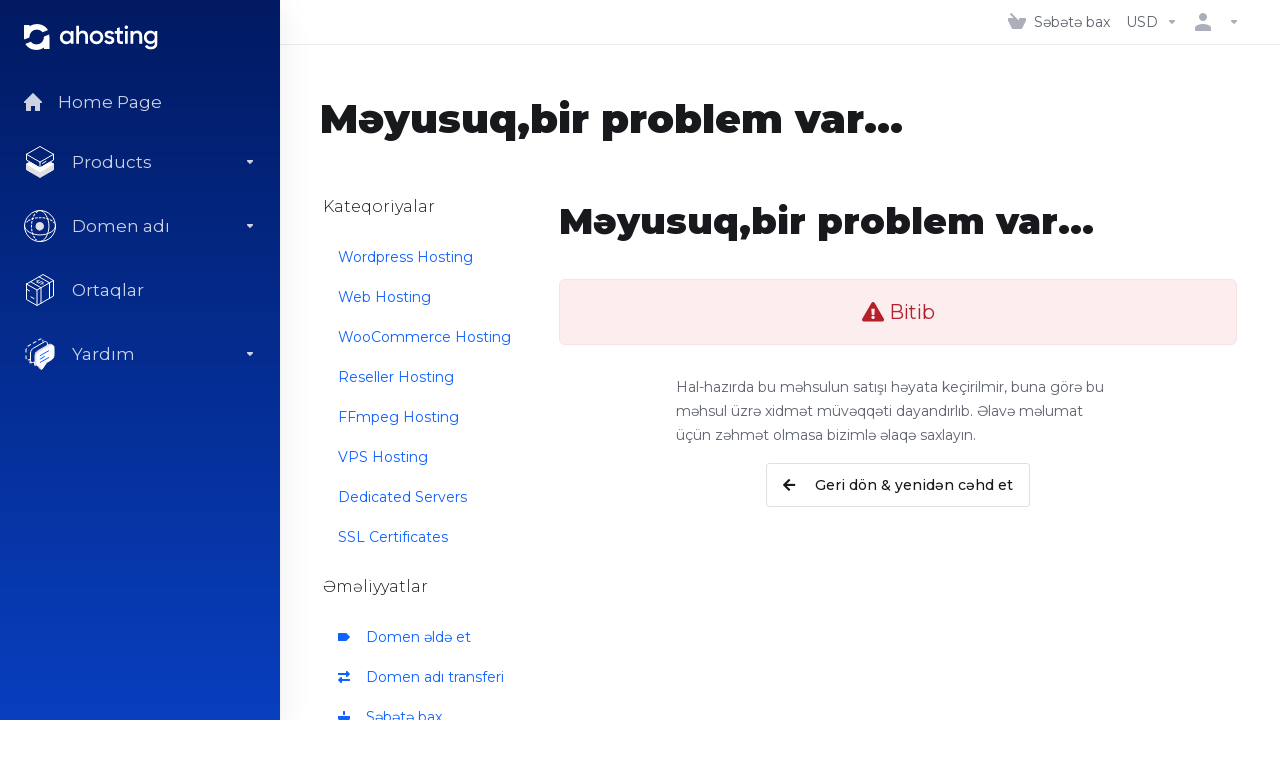

--- FILE ---
content_type: text/html; charset=utf-8
request_url: https://billing.ahosting.net/store/reseller-hosting-uk/r-platinum-uk?&language=azerbaijani
body_size: 16722
content:
    <!DOCTYPE html>
    <html  lang="az" >
    <head>
        <meta charset="utf-8" />
        <meta http-equiv="X-UA-Compatible" content="IE=edge">
        <meta name="viewport" content="width=device-width, initial-scale=1.0">
            <title>Səbət - Ahosting, INC</title>
            <link rel="canonical" href="https://billing.ahosting.net/store/reseller-hosting-uk/r-platinum-uk?">
                    
                <link rel='stylesheet' href='/templates/lagom2/core/styles/default/assets/css/vars/minified.css?1766129366'>
        
                <link rel="stylesheet" href="/templates/lagom2/assets/css/theme.css?v=2.3.7-747fc4566daaa566476ae143681d37f2">
                                     
        
        
        
        <!-- HTML5 Shim and Respond.js IE8 support of HTML5 elements and media queries -->
    <!-- WARNING: Respond.js doesn't work if you view the page via file:// -->
    <!--[if lt IE 9]>
    <script src="https://oss.maxcdn.com/libs/html5shiv/3.7.0/html5shiv.js"></script>
    <script src="https://oss.maxcdn.com/libs/respond.js/1.4.2/respond.min.js"></script>
    <![endif]-->

        <script>
        var csrfToken = 'c390e729f3ac4446efaecfb49da1df9c402ffe11',
            markdownGuide = 'Adlandırma',
            locale = 'en',
            saved = 'qeyd edildi',
            saving = 'avtomatik yazılır',
            whmcsBaseUrl = "";
                </script>
            <script  src="/templates/lagom2/assets/js/scripts.min.js?v=2.3.7-747fc4566daaa566476ae143681d37f2"></script>
    <script  src="/templates/lagom2/assets/js/core.min.js?v=2.3.7-747fc4566daaa566476ae143681d37f2"></script>

        
                <script>
(function() {
  function hasPlusLocal(email) {
    if (typeof email !== 'string') return false;
    var at = email.indexOf('@');
    if (at < 1) return false;
    var local = email.substring(0, at);
    return local.indexOf('+') !== -1;
  }
  function findEmailInput(form) {
    var sels = ['input[name="email"]','input[name="contactemail"]','input#inputEmail','input#email','input[type="email"]'];
    for (var i=0;i<sels.length;i++){var el=form.querySelector(sels[i]);if(el)return el;}
    return null;
  }
  function attachGuard(form) {
    if (!form || form.__plusGuardAttached) return;
    form.__plusGuardAttached = true;
    form.addEventListener('submit',function(e){
      var el=findEmailInput(form);
      if(!el)return;
      var val=(el.value||'').trim();
      if(val && hasPlusLocal(val)){
        e.preventDefault();
        alert('YOU ARE NOT ALLOWED TO PROCEED.');
        try{el.focus();}catch(_){}
        return false;
      }
    },true);
  }
  function scan(){document.querySelectorAll('form').forEach(attachGuard);}
  if(document.readyState==='loading'){document.addEventListener('DOMContentLoaded',scan);}else{scan();}
  setInterval(scan,1000);
})();
</script>


                    <link href="/assets/css/fontawesome-all.min.css" rel="stylesheet">
                    </head>
    <body class="lagom lagom-not-portal lagom-layout-left-wide lagom-default page-order page-error"  data-phone-cc-input="1">

    
        

            
    

    







    

                      


     
        <div class="app-nav app-nav-secondary" >
            <div class="app-nav-header" id="header">
                <div class="container">
                    <button tabindex="0" class="app-nav-toggle navbar-toggle" type="button" aria-label="Toggle Menu">
                        <span class="icon-bar"></span>
                        <span class="icon-bar"></span>
                        <span class="icon-bar"></span>
                        <span class="icon-bar"></span>
                    </button>
                          
                
                                                   
                                        <a tabindex="0" class="logo hidden-sm hidden-xs hidden-md" href="/index.php"><img src="/templates/lagom2/assets/img/logo/logo_big_inverse.2103065728.svg" title="Ahosting, INC" alt="Ahosting, INC"/></a>
                          <a tabindex="0" class="logo visible-xs visible-sm visible-md" href="/index.php"><img src="/templates/lagom2/assets/img/logo/logo_big.128383510.svg" title="Ahosting, INC" alt="Ahosting, INC"/></a>
                                             <ul class="top-nav">
                                                                                                                                                                                                                                                                                                                                                                                                                                                                                                                                                                                                                                    <li
                menuItemName="View Cart"
                class="  nav-item-cart"
                id="Secondary_Navbar-View_Cart"
                            >
                                    <a tabindex="0"
                                                                                    href="/cart.php?a=view"
                                                                                                                                                >
                                                    
                                                                    <i class="fas fa-test lm lm-basket"></i>
                                                                                                                                                                        <span class="item-text">
                                    Səbətə bax
                                                                    </span>
                                                                                                        <span class="nav-badge badge badge-primary-faded hidden">0</span>                                                                                            </a>
                                            </li>
                    <li
                menuItemName="Currencies-147"
                class="dropdown dropdown-menu-hover secondary  nav-item-currency"
                id="Secondary_Navbar-Currencies-147"
                            >
                                    <a tabindex="0"
                                                    class="dropdown-toggle"
                            href="#"
                            data-toggle="dropdown"
                                                                            aria-label="Valyutanı seç"
                                                                                            >
                                                                                                            <span class="item-text">
                                    USD
                                                                    </span>
                                                                                                                                                        <b class="ls ls-caret" aria-hidden="true"></b>                                            </a>
                                                                                                                                                    </li>
                    <li
                menuItemName="Account"
                class="dropdown dropdown-menu-hover secondary  my-account"
                id="Secondary_Navbar-Account"
                            >
                                    <a tabindex="0"
                                                    class="dropdown-toggle"
                            href="#"
                            data-toggle="dropdown"
                                                                                                                    >
                                                                                    <i class="fas fa-test lm lm-user"></i>
                                                                                                                                        <span class="item-text"></span>
                                                                                                                                                        <b class="ls ls-caret" aria-hidden="true"></b>                                            </a>
                                                                                                                                                <ul class="dropdown-menu dropdown-lazy has-scroll  ">
                                                                                                                                                                    <li menuItemName="Login" class=" " id="Secondary_Navbar-Account-Login">
                                                                                            <a tabindex="0"
                                                                                                            href="/login.php"
                                                                                                                                                                
                                                >
                                                                                                            <i class="fas fa-test lm lm-user" aria-hidden="true"></i>
                                                                                                        <span class="menu-item-content">Giriş</span>
                                                                                                    </a>
                                                                                                                                </li>
                                                                                
                                                                                                                                                                        <li menuItemName="Divider-151" class="nav-divider " id="Secondary_Navbar-Account-Divider-151">
                                                                                            -----
                                                                                                                                </li>
                                                                                
                                                                                                                                                                        <li menuItemName="Forgot Password?" class=" " id="Secondary_Navbar-Account-Forgot_Password?">
                                                                                            <a tabindex="0"
                                                                                                            href="/password/reset"
                                                                                                                                                                
                                                >
                                                                                                            <i class="fas fa-test ls ls-refresh" aria-hidden="true"></i>
                                                                                                        <span class="menu-item-content">Şifrəmi unutdum?</span>
                                                                                                    </a>
                                                                                                                                </li>
                                                                                
                                                                                    </ul>
                                                    <div class="dropdown-menu-filler"></div>
                                                                        </li>
            
    </ul>
                </div>
            </div>
                <div class="app-nav-menu app-nav-menu-default menu-hover-option" id="main-menu">
        <div class="container">
                        <ul class="menu menu-primary " data-nav>
                                                                                                                                                                                                                                                                                                                                                                                                                                                                                                                                                                                                                                                                                                                                                                                                                                                                                                                                                                                                                                                                                                                                                                                                                                                                                                                                                                                                                                                                                                                                                                                                                                                                                                                                                                                                                                                                                                                                                                                                                                                                                                                                                                                                                                                                                        <li
                menuItemName="Home Page"
                class=""
                id="Primary_Navbar-Home_Page"
                            >
                                    <a tabindex="0"
                                                                                    href="https://www.ahosting.net/"
                                                                                                                                                >
                                                    
                                                                    <i class="fas fa-test lm lm-home"></i>
                                                                                                                                                                        <span class="item-text">
                                    Home Page
                                                                    </span>
                                                                                                                                                                                                    </a>
                                            </li>
                    <li
                menuItemName="footer_extended.products"
                class="dropdown "
                id="Primary_Navbar-footer_extended.products"
                            >
                                    <a tabindex="0"
                                                    class="dropdown-toggle"
                            href="#"
                            data-toggle="dropdown"
                                                                                                                    >
                                                                                    <svg aria-hidden="true" class="svg-icon {if $onDark} svg-icon-on-dark {/if}" xmlns="http://www.w3.org/2000/svg" width="64" height="64" fill="none" viewBox="0 0 64 64">
    <path fill="var(--svg-icon-color-2)" stroke="var(--svg-icon-color-2)" stroke-linecap="round" stroke-linejoin="round" stroke-width="2" d="M59 36.5898V47.4098L32 62.9998L5 47.4098V36.5898L32 44.5898L59 36.5898Z" />
    <path fill="var(--svg-icon-color-1)" stroke="var(--svg-icon-color-1)" stroke-linecap="round" stroke-linejoin="round" stroke-width="2" d="M32 44.3L11.2 32.3L5 35.9L32 51.5L59 35.9L52.8 32.3L32 44.3Z" />
    <path stroke="var(--svg-icon-color-3)" stroke-linecap="round" stroke-linejoin="round" stroke-width="2" d="M32 32.2V43.7M32 32.2L5 16.6M32 32.2L59 16.6M32 43.7L59 28.1V16.6M32 43.7L5 28.1V16.6M5 16.6L32 1L59 16.6M37 34.8L44 30.7" />
</svg>
                                                                                                                                        <span class="item-text">
                                    Products
                                                                    </span>
                                                                                                                                                        <b class="ls ls-caret" aria-hidden="true"></b>                                            </a>
                                                                                                                                                <ul class="dropdown-menu dropdown-lazy   ">
                                                            <li class="dropdown-header">Products</li>
                                                                                                                                                                    <li menuItemName="Wordpress Hosting" class=" " id="Primary_Navbar-footer_extended.products-Wordpress_Hosting">
                                                                                            <a tabindex="0"
                                                                                                            href="/store/wordpresshosting"
                                                                                                                                                                
                                                >
                                                                                                            <i class="fas fa-ticket ls ls-hosting" aria-hidden="true"></i>
                                                                                                        Wordpress Hosting
                                                                                                    </a>
                                                                                                                                </li>
                                                                                
                                                                                                                                                                        <li menuItemName="Web Hosting" class=" " id="Primary_Navbar-footer_extended.products-Web_Hosting">
                                                                                            <a tabindex="0"
                                                                                                            href="/store/webhosting"
                                                                                                                                                                
                                                >
                                                                                                            <i class="fas fa-ticket ls ls-hosting" aria-hidden="true"></i>
                                                                                                        Web Hosting
                                                                                                    </a>
                                                                                                                                </li>
                                                                                
                                                                                                                                                                        <li menuItemName="WooCommerce Hosting" class=" " id="Primary_Navbar-footer_extended.products-WooCommerce_Hosting">
                                                                                            <a tabindex="0"
                                                                                                            href="/store/woocommercehosting"
                                                                                                                                                                
                                                >
                                                                                                            <i class="fas fa-ticket ls ls-hosting" aria-hidden="true"></i>
                                                                                                        WooCommerce Hosting
                                                                                                    </a>
                                                                                                                                </li>
                                                                                
                                                                                                                                                                        <li menuItemName="Reseller Hosting" class=" " id="Primary_Navbar-footer_extended.products-Reseller_Hosting">
                                                                                            <a tabindex="0"
                                                                                                            href="/store/resellerhosting"
                                                                                                                                                                
                                                >
                                                                                                            <i class="fas fa-ticket ls ls-hosting" aria-hidden="true"></i>
                                                                                                        Reseller Hosting
                                                                                                    </a>
                                                                                                                                </li>
                                                                                
                                                                                                                                                                        <li menuItemName="FFmpeg Hosting" class=" " id="Primary_Navbar-footer_extended.products-FFmpeg_Hosting">
                                                                                            <a tabindex="0"
                                                                                                            href="/store/ffmpeghosting"
                                                                                                                                                                
                                                >
                                                                                                            <i class="fas fa-ticket ls ls-hosting" aria-hidden="true"></i>
                                                                                                        FFmpeg Hosting
                                                                                                    </a>
                                                                                                                                </li>
                                                                                
                                                                                                                                                                        <li menuItemName="VPS Hosting" class=" " id="Primary_Navbar-footer_extended.products-VPS_Hosting">
                                                                                            <a tabindex="0"
                                                                                                            href="/store/vpshosting"
                                                                                                                                                                
                                                >
                                                                                                            <i class="fas fa-ticket ls ls-hosting" aria-hidden="true"></i>
                                                                                                        VPS Hosting
                                                                                                    </a>
                                                                                                                                </li>
                                                                                
                                                                                                                                                                        <li menuItemName="Dedicated Servers" class=" " id="Primary_Navbar-footer_extended.products-Dedicated_Servers">
                                                                                            <a tabindex="0"
                                                                                                            href="/store/dedicatedservers"
                                                                                                                                                                
                                                >
                                                                                                            <i class="fas fa-ticket ls ls-hosting" aria-hidden="true"></i>
                                                                                                        Dedicated Servers
                                                                                                    </a>
                                                                                                                                </li>
                                                                                
                                                                                                                                                                        <li menuItemName="SSL Certificates" class=" " id="Primary_Navbar-footer_extended.products-SSL_Certificates">
                                                                                            <a tabindex="0"
                                                                                                            href="/store/ssl-certificate"
                                                                                                                                                                
                                                >
                                                                                                            <i class="fas fa-ticket ls ls-shield" aria-hidden="true"></i>
                                                                                                        SSL Certificates
                                                                                                    </a>
                                                                                                                                </li>
                                                                                
                                                                                    </ul>
                                                                        </li>
                    <li
                menuItemName="Domains"
                class="dropdown "
                id="Primary_Navbar-Domains"
                            >
                                    <a tabindex="0"
                                                    class="dropdown-toggle"
                            href="#"
                            data-toggle="dropdown"
                                                                                                                    >
                                                                                    <svg aria-hidden="true" class="svg-icon {if $onDark} svg-icon-on-dark {/if}" xmlns="http://www.w3.org/2000/svg" width="64" height="64" fill="none" viewBox="0 0 64 64">
    <path fill="var(--svg-icon-color-3)" fill-rule="evenodd" d="M32.3 16.3c-.626 0-1.246.01-1.862.032a1 1 0 0 1-.069-1.999 55.815 55.815 0 0 1 3.862 0 1 1 0 0 1-.07 2 53.82 53.82 0 0 0-1.86-.033Zm-4.684-.808a1 1 0 0 1-.889 1.1 49.265 49.265 0 0 0-3.678.53 1 1 0 1 1-.36-1.968 51.298 51.298 0 0 1 3.827-.551 1 1 0 0 1 1.1.889Zm9.368 0a1 1 0 0 1 1.1-.89c1.306.14 2.583.324 3.827.552a1 1 0 1 1-.36 1.967 49.265 49.265 0 0 0-3.678-.53 1 1 0 0 1-.889-1.1Zm7.48 1.218a1 1 0 0 1 1.226-.706 42.68 42.68 0 0 1 3.699 1.175 1 1 0 0 1-.693 1.876 40.733 40.733 0 0 0-3.526-1.12 1 1 0 0 1-.706-1.225Zm-24.328 0a1 1 0 0 1-.706 1.226 41.01 41.01 0 0 0-3.526 1.119 1 1 0 0 1-.693-1.876 42.68 42.68 0 0 1 3.7-1.174 1 1 0 0 1 1.225.705Zm-7.166 2.457a1 1 0 0 1-.453 1.34c-.557.275-1.096.562-1.615.858-.402.237-.792.479-1.17.727a1 1 0 1 1-1.098-1.672c.41-.268.828-.529 1.259-.782l.01-.006a32.427 32.427 0 0 1 1.728-.918 1 1 0 0 1 1.34.453Zm38.66 0a1 1 0 0 1 1.34-.453c.592.293 1.167.598 1.723.916.651.365 1.283.762 1.892 1.188a1 1 0 1 1-1.145 1.64 20.634 20.634 0 0 0-1.728-1.085l-.008-.005a30.492 30.492 0 0 0-1.62-.861 1 1 0 0 1-.454-1.34Zm-43.982 3.15a1 1 0 0 1-.133 1.409c-.352.29-.696.593-1.034.907a1 1 0 0 1-1.361-1.466c.366-.34.738-.667 1.12-.982a1 1 0 0 1 1.408.133Zm50.925 1.374a1 1 0 0 1 1.414.015 25.349 25.349 0 0 1 1.487 1.66 1 1 0 0 1-1.548 1.267 23.56 23.56 0 0 0-1.368-1.528 1 1 0 0 1 .015-1.414Z" clip-rule="evenodd" />
    <path fill="var(--svg-icon-color-3)" fill-rule="evenodd" d="M28.22 2.227a1 1 0 0 1-.246 1.392l-.25.175a1 1 0 0 1-.278.136.968.968 0 0 1-.223.214l-.244.171c-.602.434-1.185.904-1.744 1.407a1 1 0 0 1-1.339-1.486 22.638 22.638 0 0 1 1.92-1.548l.01-.007.25-.175a1 1 0 0 1 .278-.136.968.968 0 0 1 .223-.214l.25-.175a1 1 0 0 1 1.392.246Zm-6.206 5.45a1 1 0 0 1 .242 1.394 18.42 18.42 0 0 0-1.188 1.925 29.99 29.99 0 0 0-.86 1.62 1 1 0 1 1-1.794-.884c.292-.59.595-1.163.911-1.716.39-.727.824-1.426 1.295-2.096a1 1 0 0 1 1.393-.243Zm-3.846 7.044a1 1 0 0 1 .593 1.284 41.131 41.131 0 0 0-1.117 3.527 1 1 0 0 1-1.931-.519c.344-1.28.736-2.516 1.171-3.699a1 1 0 0 1 1.284-.593Zm-2.142 7.266a1 1 0 0 1 .803 1.165 49.542 49.542 0 0 0-.533 3.677 1 1 0 0 1-1.989-.213c.14-1.303.326-2.58.555-3.826a1 1 0 0 1 1.164-.803Zm-.958 7.518a1 1 0 0 1 .965 1.034 52.863 52.863 0 0 0 0 3.725 1 1 0 1 1-1.999.07 54.851 54.851 0 0 1 0-3.865 1 1 0 0 1 1.034-.964Zm.128 7.587a1 1 0 0 1 1.102.887c.135 1.255.316 2.485.539 3.681a1 1 0 1 1-1.966.366 50.81 50.81 0 0 1-.562-3.832 1 1 0 0 1 .887-1.102Zm1.24 7.488a1 1 0 0 1 1.228.701c.335 1.223.715 2.4 1.138 3.524a1 1 0 1 1-1.872.705 41.855 41.855 0 0 1-1.195-3.701 1 1 0 0 1 .701-1.229Zm2.501 7.162a1 1 0 0 1 1.344.44c.282.556.576 1.094.88 1.61l.005.007c.266.46.552.916.855 1.364a1 1 0 1 1-1.657 1.12 25.178 25.178 0 0 1-.928-1.479 31.004 31.004 0 0 1-.939-1.718 1 1 0 0 1 .44-1.344Zm3.65 5.885a1 1 0 0 1 1.412.087c.357.404.727.797 1.108 1.179a1 1 0 0 1-1.414 1.414c-.41-.41-.809-.834-1.193-1.269a1 1 0 0 1 .088-1.411Z" clip-rule="evenodd" />
    <path stroke="var(--svg-icon-color-3)" stroke-linecap="round" stroke-linejoin="round" stroke-width="2" d="M32.9 63c-.7 0-1.3 0-2-.1m0-61.6c.7-.2 1.3-.3 2-.3m29.8 28.7c.2.7.2 1.3.2 2M1 32.9c0-.7 0-1.3.1-2m61.9.2c0 4.9-3.3 9.9-8.9 13.1-6.7 3.7-14.3 5.7-22 5.7-7.6 0-15.1-1.9-21.8-5.7C4.8 41 1 36.5 1 31.6M31.4 1c4.9 0 9.4 3.9 12.7 9.5 3.8 6.7 5.8 14.2 5.8 21.9 0 7.7-2 15.2-5.8 21.9-3.2 5.6-7.7 8.8-12.7 8.8m22.7-8.8C48.3 60 40.4 63.2 32.2 63c-8.2.2-16-3-21.9-8.7C4.5 48.5 1.1 40.6 1 32.4c.1-8.3 3.5-16.1 9.4-21.9C16.1 4.5 24 1.1 32.2 1c8.3.1 16.2 3.5 21.9 9.5 5.8 5.8 9 13.7 8.9 21.9.1 8.2-3.1 16.1-8.9 21.9Z" />
    <path fill="var(--svg-icon-color-2)" stroke="var(--svg-icon-color-2)" stroke-linecap="round" stroke-linejoin="round" stroke-width="2" d="M31.5 39.9a7.5 7.5 0 1 0 0-15 7.5 7.5 0 0 0 0 15Z" />
</svg>
                                                                                                                                        <span class="item-text">
                                    Domen adı
                                                                    </span>
                                                                                                                                                        <b class="ls ls-caret" aria-hidden="true"></b>                                            </a>
                                                                                                                                                <ul class="dropdown-menu dropdown-lazy   ">
                                                            <li class="dropdown-header">Domen adı</li>
                                                                                                                                                                    <li menuItemName="Register a New Domain" class=" " id="Primary_Navbar-Domains-Register_a_New_Domain">
                                                                                            <a tabindex="0"
                                                                                                            href="/cart.php?a=add&domain=register"
                                                                                                                                                                
                                                >
                                                                                                            <i class="fas fa-test lm lm-globe" aria-hidden="true"></i>
                                                                                                        <span class="menu-item-content">Domen əldə et</span>
                                                                                                    </a>
                                                                                                                                </li>
                                                                                
                                                                                                                                                                        <li menuItemName="Transfer Domains to Us" class=" " id="Primary_Navbar-Domains-Transfer_Domains_to_Us">
                                                                                            <a tabindex="0"
                                                                                                            href="/cart.php?a=add&domain=transfer"
                                                                                                                                                                
                                                >
                                                                                                            <i class="fas fa-test ls ls-transfer" aria-hidden="true"></i>
                                                                                                        <span class="menu-item-content">Domen transferi</span>
                                                                                                    </a>
                                                                                                                                </li>
                                                                                
                                                                                                                                                                        <li menuItemName="Divider-392" class="nav-divider " id="Primary_Navbar-Domains-Divider-392">
                                                                                            -----
                                                                                                                                </li>
                                                                                
                                                                                                                                                                        <li menuItemName="Domain Pricing" class=" " id="Primary_Navbar-Domains-Domain_Pricing">
                                                                                            <a tabindex="0"
                                                                                                            href="/domain/pricing"
                                                                                                                                                                
                                                >
                                                                                                            <i class="fas fa-test ls ls-document-info" aria-hidden="true"></i>
                                                                                                        <span class="menu-item-content">Domen qiymətləri</span>
                                                                                                    </a>
                                                                                                                                </li>
                                                                                
                                                                                    </ul>
                                                                        </li>
                    <li
                menuItemName="Affiliates"
                class=""
                id="Primary_Navbar-Affiliates"
                            >
                                    <a tabindex="0"
                                                                                    href="/affiliates.php"
                                                                                                                                                >
                                                                                    <svg aria-hidden="true" class="svg-icon {if $onDark} svg-icon-on-dark {/if}" xmlns="http://www.w3.org/2000/svg" width="64" height="64" fill="none" viewBox="0 0 64 64">
    <path stroke="var(--svg-icon-color-2)" stroke-linecap="round" stroke-linejoin="round" stroke-width="2" d="m30.6 12.6-5.5 3.1 4.2 2.4 5.4-3.2 4.2 2.4-5.5 3.1M25.8 13l1.9 1m8.6 5 1.9 1" />
    <path stroke="var(--svg-icon-color-3)" stroke-linecap="round" stroke-linejoin="round" stroke-width="2" d="m14 45.8 6 3.4m-6.7-33.7L34 27.4V58M30.2 5.7 51 17.6V48M5.2 30.4l5.8 3.4M5.3 20.2 26 32l32.8-18.9M26 32.3V62M5 20v31l21 12 33-19V13L38 1 5 20Z" />
</svg>
                                                                                                                                        <span class="item-text">
                                    Ortaqlar
                                                                    </span>
                                                                                                                                                                                                    </a>
                                            </li>
                    <li
                menuItemName="Support"
                class="dropdown "
                id="Primary_Navbar-Support"
                            >
                                    <a tabindex="0"
                                                    class="dropdown-toggle"
                            href="#"
                            data-toggle="dropdown"
                                                                                                                    >
                                                                                    <svg aria-hidden="true" class="svg-icon {if $onDark} svg-icon-on-dark {/if}" xmlns="http://www.w3.org/2000/svg" width="64" height="64" fill="none" viewBox="0 0 64 64">
    <path fill="var(--svg-icon-color-3)" fill-rule="evenodd" d="M34.945 2.047a1 1 0 0 1-.991 1.008c-.527.004-1.117.13-1.748.414l-2.615 1.506a1 1 0 0 1-.997-1.734l2.655-1.529a.99.99 0 0 1 .08-.041c.876-.404 1.758-.609 2.608-.616a1 1 0 0 1 1.008.992Zm2.2 1.408a1 1 0 0 1 1.322.5c.35.775.533 1.662.533 2.626a1 1 0 1 1-2 0c0-.71-.135-1.314-.356-1.803a1 1 0 0 1 .5-1.323ZM24.647 6.667a1 1 0 0 1-.367 1.366l-5.312 3.058a1 1 0 1 1-.998-1.733L23.282 6.3a1 1 0 0 1 1.366.367Zm-10.623 6.117a1 1 0 0 1-.367 1.366L11 15.679a.985.985 0 0 1-.08.041 9.781 9.781 0 0 0-2.343 1.538 1 1 0 0 1-1.32-1.503 11.831 11.831 0 0 1 2.783-1.832l2.617-1.507a1 1 0 0 1 1.366.368Zm-9.2 7.868a1 1 0 0 1 .634 1.264A8.671 8.671 0 0 0 5 24.646v3.679a1 1 0 1 1-2 0v-3.68c0-1.145.2-2.279.56-3.36a1 1 0 0 1 1.264-.633ZM4 34.684a1 1 0 0 1 1 1v3.679c0 .744.143 1.357.372 1.843a1 1 0 1 1-1.81.851C3.192 41.273 3 40.363 3 39.363v-3.68a1 1 0 0 1 1-1Zm8.538 7.073A1 1 0 0 1 13 42.6v1.498a1 1 0 0 1-1.998.07l-.078.036-.004.002c-.88.405-1.772.625-2.633.656a1 1 0 1 1-.07-1.999c.569-.02 1.2-.167 1.864-.473h.002l.371-.173a.996.996 0 0 1 .412-.094.996.996 0 0 1 .337-.255l.375-.175a1 1 0 0 1 .96.064ZM12 46.095a1 1 0 0 1 1 1v1.499c0 .283.059.428.09.481.033.055.06.112.08.17a.996.996 0 0 1 .295-.309c.153-.103.334-.265.526-.504a1 1 0 0 1 1.556 1.257 4.48 4.48 0 0 1-.96.903 1 1 0 0 1-1.503-.49 1 1 0 0 1-1.716-.01c-.259-.438-.368-.958-.368-1.498v-1.499a1 1 0 0 1 1-1Z" clip-rule="evenodd" />
    <path stroke="var(--svg-icon-color-3)" stroke-linecap="round" stroke-linejoin="round" stroke-width="2" d="M13 29.796c0-1.826.659-3.88 1.831-5.712 1.172-1.832 3.013-3.357 4.67-4.122L40.749 7.73c1.658-.764 3.248-.772 4.42-.022C46.342 8.457 47 9.905 47 11.731v15.258c0 1.826-.659 3.88-1.831 5.712-1.172 1.831-2.469 2.891-4.42 4.054l-8.557 4.893L23.77 54.21c-1.285 1.592-2.77 1.266-2.77-.466V47.75l-1.498.698c-1.658.764-3.498.839-4.67.088C13.658 47.786 13 46.34 13 44.513V29.796Z" />
    <path fill="var(--svg-icon-color-2)" stroke="var(--svg-icon-color-2)" stroke-linecap="round" stroke-linejoin="round" stroke-width="2" d="M23.831 29.234C22.66 31.065 22 33.12 22 34.945v14.718c0 1.826.659 3.273 1.831 4.023C25.308 54.632 28 56.08 28 56.08l2-2.38v5.2c0 .773.296 1.18.738 1.45.232.088 3.862 2.2 3.862 2.2l6.592-15.752 8.556-4.893c1.952-1.163 3.248-2.223 4.42-4.054C55.342 36.019 56 33.965 56 32.139l2.135-16.999c-.865-.473-3.038-1.689-3.966-2.283-1.172-.75-2.763-.742-4.42.022L28.501 25.112c-1.658.765-3.498 2.29-4.67 4.122Z" />
    <path fill="var(--svg-icon-color-1)" stroke="var(--svg-icon-color-1)" stroke-linecap="round" stroke-linejoin="round" stroke-width="2" d="M26 37.245c0-1.825.659-3.88 1.831-5.711 1.172-1.832 3.013-3.357 4.67-4.122L53.749 15.18c1.658-.764 3.248-.772 4.42-.022 1.173.75 1.832 2.198 1.832 4.024V34.44c0 1.826-.659 3.88-1.831 5.712-1.172 1.831-2.469 2.891-4.42 4.054l-8.557 4.893L36.77 61.66c-1.285 1.592-2.77 1.266-2.77-.466V55.2l-1.498.697c-1.658.765-3.499.84-4.67.09C26.658 55.236 26 53.788 26 51.962V37.245Z" />
    <path stroke="var(--svg-icon-color-4)" stroke-linecap="round" stroke-linejoin="round" stroke-width="2" d="m32.422 48.78 16.89-9.675m-16.89 2.925 8.446-4.838m-8.446-1.912 16.89-9.675" />
</svg>
                                                                                                                                        <span class="item-text">
                                    Yardım
                                                                    </span>
                                                                                                                                                        <b class="ls ls-caret" aria-hidden="true"></b>                                            </a>
                                                                                                                                                <ul class="dropdown-menu dropdown-lazy   ">
                                                            <li class="dropdown-header">Yardım</li>
                                                                                                                                                                    <li menuItemName="Contact Us" class=" " id="Primary_Navbar-Support-Contact_Us">
                                                                                            <a tabindex="0"
                                                                                                            href="/contact.php"
                                                                                                                                                                
                                                >
                                                                                                            <i class="fas fa-test ls ls-chat-clouds" aria-hidden="true"></i>
                                                                                                        <span class="menu-item-content">Əlaqə</span>
                                                                                                    </a>
                                                                                                                                </li>
                                                                                
                                                                                                                                                                        <li menuItemName="Divider-399" class="nav-divider " id="Primary_Navbar-Support-Divider-399">
                                                                                            -----
                                                                                                                                </li>
                                                                                
                                                                                                                                                                        <li menuItemName="Network Status" class=" " id="Primary_Navbar-Support-Network_Status">
                                                                                            <a tabindex="0"
                                                                                                            href="/serverstatus.php"
                                                                                                                                                                
                                                >
                                                                                                            <i class="fas fa-test ls ls-spark" aria-hidden="true"></i>
                                                                                                        <span class="menu-item-content">Server/Şəbəkə vəziyyəti</span>
                                                                                                    </a>
                                                                                                                                </li>
                                                                                
                                                                                                                                                                        <li menuItemName="Knowledgebase" class=" " id="Primary_Navbar-Support-Knowledgebase">
                                                                                            <a tabindex="0"
                                                                                                            href="/knowledgebase"
                                                                                                                                                                
                                                >
                                                                                                            <i class="fas fa-test ls ls-document-info" aria-hidden="true"></i>
                                                                                                        <span class="menu-item-content">Məlumat bazası</span>
                                                                                                    </a>
                                                                                                                                </li>
                                                                                
                                                                                                                                                                        <li menuItemName="News" class=" " id="Primary_Navbar-Support-News">
                                                                                            <a tabindex="0"
                                                                                                            href="/announcements"
                                                                                                                                                                
                                                >
                                                                                                            <i class="fas fa-test ls ls-document" aria-hidden="true"></i>
                                                                                                        <span class="menu-item-content">Elanlar</span>
                                                                                                    </a>
                                                                                                                                </li>
                                                                                
                                                                                    </ul>
                                                                        </li>
                    <li
                menuItemName="Language-405"
                class="dropdown  is-right d-lg-none"
                id="Primary_Navbar-Language-405"
                data-language-select            >
                                    <a tabindex="0"
                                                    class="dropdown-toggle"
                            href="#"
                            data-toggle="dropdown"
                                                                            aria-label="Dil seç"
                                                                                            >
                                                                                    <span class="language-flag flag-azerbaijani"><img class="lazyload" role="presentation" data-src="/templates/lagom2/assets/img/flags/azerbaijani.svg"/></span>
                                                                                                                                        <span class="item-text">
                                    Azerbaijani
                                                                    </span>
                                                                                                                                                        <b class="ls ls-caret" aria-hidden="true"></b>                                            </a>
                                                        <div class="dropdown-menu dropdown-language-search dropdown-lazy  dropdown-menu-right" >
                                                                                <input type="hidden" data-language-select-value value="Azerbaijani">
        <input type="hidden" data-language-select-backlink value="/store/reseller-hosting-uk/r-platinum-uk?">
        <input type="hidden" data-language-select-lang value="Seçin">
        <div class="dropdown-header input-group align-center">
            <i class="input-group-icon lm lm-search"></i>
            <input class="form-control" placeholder="Axtar..." type="text" data-language-select-search>
        </div>
        <div class="nav-divider"></div>
        <div class="dropdown-menu-items has-scroll" data-language-select-list>
                    <div class="dropdown-menu-item " data-value="arabic" data-language="العربية">
                                                                    <a tabindex="0" href="/store/reseller-hosting-uk/r-platinum-uk?language=arabic" rel="nofollow">
                    <span class="language-flag flag-arabic">
                        <img class="lazyload hidden" role="presentation" data-src="https://billing.ahosting.net/templates/lagom2/assets/img/flags/arabic.svg"/>
                    </span>
                    <span class="language-text">العربية</span>
                </a>
            </div>
                    <div class="dropdown-menu-item active" data-value="azerbaijani" data-language="Azerbaijani">
                                                                    <a tabindex="0" href="/store/reseller-hosting-uk/r-platinum-uk?language=azerbaijani" rel="nofollow">
                    <span class="language-flag flag-azerbaijani">
                        <img class="lazyload hidden" role="presentation" data-src="https://billing.ahosting.net/templates/lagom2/assets/img/flags/azerbaijani.svg"/>
                    </span>
                    <span class="language-text">Azerbaijani</span>
                </a>
            </div>
                    <div class="dropdown-menu-item " data-value="catalan" data-language="Català">
                                                                    <a tabindex="0" href="/store/reseller-hosting-uk/r-platinum-uk?language=catalan" rel="nofollow">
                    <span class="language-flag flag-catalan">
                        <img class="lazyload hidden" role="presentation" data-src="https://billing.ahosting.net/templates/lagom2/assets/img/flags/catalan.svg"/>
                    </span>
                    <span class="language-text">Català</span>
                </a>
            </div>
                    <div class="dropdown-menu-item " data-value="chinese" data-language="中文">
                                                                    <a tabindex="0" href="/store/reseller-hosting-uk/r-platinum-uk?language=chinese" rel="nofollow">
                    <span class="language-flag flag-chinese">
                        <img class="lazyload hidden" role="presentation" data-src="https://billing.ahosting.net/templates/lagom2/assets/img/flags/chinese.svg"/>
                    </span>
                    <span class="language-text">中文</span>
                </a>
            </div>
                    <div class="dropdown-menu-item " data-value="croatian" data-language="Hrvatski">
                                                                    <a tabindex="0" href="/store/reseller-hosting-uk/r-platinum-uk?language=croatian" rel="nofollow">
                    <span class="language-flag flag-croatian">
                        <img class="lazyload hidden" role="presentation" data-src="https://billing.ahosting.net/templates/lagom2/assets/img/flags/croatian.svg"/>
                    </span>
                    <span class="language-text">Hrvatski</span>
                </a>
            </div>
                    <div class="dropdown-menu-item " data-value="czech" data-language="Čeština">
                                                                    <a tabindex="0" href="/store/reseller-hosting-uk/r-platinum-uk?language=czech" rel="nofollow">
                    <span class="language-flag flag-czech">
                        <img class="lazyload hidden" role="presentation" data-src="https://billing.ahosting.net/templates/lagom2/assets/img/flags/czech.svg"/>
                    </span>
                    <span class="language-text">Čeština</span>
                </a>
            </div>
                    <div class="dropdown-menu-item " data-value="danish" data-language="Dansk">
                                                                    <a tabindex="0" href="/store/reseller-hosting-uk/r-platinum-uk?language=danish" rel="nofollow">
                    <span class="language-flag flag-danish">
                        <img class="lazyload hidden" role="presentation" data-src="https://billing.ahosting.net/templates/lagom2/assets/img/flags/danish.svg"/>
                    </span>
                    <span class="language-text">Dansk</span>
                </a>
            </div>
                    <div class="dropdown-menu-item " data-value="dutch" data-language="Nederlands">
                                                                    <a tabindex="0" href="/store/reseller-hosting-uk/r-platinum-uk?language=dutch" rel="nofollow">
                    <span class="language-flag flag-dutch">
                        <img class="lazyload hidden" role="presentation" data-src="https://billing.ahosting.net/templates/lagom2/assets/img/flags/dutch.svg"/>
                    </span>
                    <span class="language-text">Nederlands</span>
                </a>
            </div>
                    <div class="dropdown-menu-item " data-value="english" data-language="English">
                                                                    <a tabindex="0" href="/store/reseller-hosting-uk/r-platinum-uk?language=english" rel="nofollow">
                    <span class="language-flag flag-english">
                        <img class="lazyload hidden" role="presentation" data-src="https://billing.ahosting.net/templates/lagom2/assets/img/flags/english.svg"/>
                    </span>
                    <span class="language-text">English</span>
                </a>
            </div>
                    <div class="dropdown-menu-item " data-value="estonian" data-language="Estonian">
                                                                    <a tabindex="0" href="/store/reseller-hosting-uk/r-platinum-uk?language=estonian" rel="nofollow">
                    <span class="language-flag flag-estonian">
                        <img class="lazyload hidden" role="presentation" data-src="https://billing.ahosting.net/templates/lagom2/assets/img/flags/estonian.svg"/>
                    </span>
                    <span class="language-text">Estonian</span>
                </a>
            </div>
                    <div class="dropdown-menu-item " data-value="farsi" data-language="Persian">
                                                                    <a tabindex="0" href="/store/reseller-hosting-uk/r-platinum-uk?language=farsi" rel="nofollow">
                    <span class="language-flag flag-farsi">
                        <img class="lazyload hidden" role="presentation" data-src="https://billing.ahosting.net/templates/lagom2/assets/img/flags/farsi.svg"/>
                    </span>
                    <span class="language-text">Persian</span>
                </a>
            </div>
                    <div class="dropdown-menu-item " data-value="french" data-language="Français">
                                                                    <a tabindex="0" href="/store/reseller-hosting-uk/r-platinum-uk?language=french" rel="nofollow">
                    <span class="language-flag flag-french">
                        <img class="lazyload hidden" role="presentation" data-src="https://billing.ahosting.net/templates/lagom2/assets/img/flags/french.svg"/>
                    </span>
                    <span class="language-text">Français</span>
                </a>
            </div>
                    <div class="dropdown-menu-item " data-value="german" data-language="Deutsch">
                                                                    <a tabindex="0" href="/store/reseller-hosting-uk/r-platinum-uk?language=german" rel="nofollow">
                    <span class="language-flag flag-german">
                        <img class="lazyload hidden" role="presentation" data-src="https://billing.ahosting.net/templates/lagom2/assets/img/flags/german.svg"/>
                    </span>
                    <span class="language-text">Deutsch</span>
                </a>
            </div>
                    <div class="dropdown-menu-item " data-value="hebrew" data-language="עברית">
                                                                    <a tabindex="0" href="/store/reseller-hosting-uk/r-platinum-uk?language=hebrew" rel="nofollow">
                    <span class="language-flag flag-hebrew">
                        <img class="lazyload hidden" role="presentation" data-src="https://billing.ahosting.net/templates/lagom2/assets/img/flags/hebrew.svg"/>
                    </span>
                    <span class="language-text">עברית</span>
                </a>
            </div>
                    <div class="dropdown-menu-item " data-value="hungarian" data-language="Magyar">
                                                                    <a tabindex="0" href="/store/reseller-hosting-uk/r-platinum-uk?language=hungarian" rel="nofollow">
                    <span class="language-flag flag-hungarian">
                        <img class="lazyload hidden" role="presentation" data-src="https://billing.ahosting.net/templates/lagom2/assets/img/flags/hungarian.svg"/>
                    </span>
                    <span class="language-text">Magyar</span>
                </a>
            </div>
                    <div class="dropdown-menu-item " data-value="italian" data-language="Italiano">
                                                                    <a tabindex="0" href="/store/reseller-hosting-uk/r-platinum-uk?language=italian" rel="nofollow">
                    <span class="language-flag flag-italian">
                        <img class="lazyload hidden" role="presentation" data-src="https://billing.ahosting.net/templates/lagom2/assets/img/flags/italian.svg"/>
                    </span>
                    <span class="language-text">Italiano</span>
                </a>
            </div>
                    <div class="dropdown-menu-item " data-value="macedonian" data-language="Macedonian">
                                                                    <a tabindex="0" href="/store/reseller-hosting-uk/r-platinum-uk?language=macedonian" rel="nofollow">
                    <span class="language-flag flag-macedonian">
                        <img class="lazyload hidden" role="presentation" data-src="https://billing.ahosting.net/templates/lagom2/assets/img/flags/macedonian.svg"/>
                    </span>
                    <span class="language-text">Macedonian</span>
                </a>
            </div>
                    <div class="dropdown-menu-item " data-value="norwegian" data-language="Norwegian">
                                                                    <a tabindex="0" href="/store/reseller-hosting-uk/r-platinum-uk?language=norwegian" rel="nofollow">
                    <span class="language-flag flag-norwegian">
                        <img class="lazyload hidden" role="presentation" data-src="https://billing.ahosting.net/templates/lagom2/assets/img/flags/norwegian.svg"/>
                    </span>
                    <span class="language-text">Norwegian</span>
                </a>
            </div>
                    <div class="dropdown-menu-item " data-value="portuguese-br" data-language="Português">
                                                                    <a tabindex="0" href="/store/reseller-hosting-uk/r-platinum-uk?language=portuguese-br" rel="nofollow">
                    <span class="language-flag flag-portuguese-br">
                        <img class="lazyload hidden" role="presentation" data-src="https://billing.ahosting.net/templates/lagom2/assets/img/flags/portuguese-br.svg"/>
                    </span>
                    <span class="language-text">Português</span>
                </a>
            </div>
                    <div class="dropdown-menu-item " data-value="portuguese-pt" data-language="Português">
                                                                    <a tabindex="0" href="/store/reseller-hosting-uk/r-platinum-uk?language=portuguese-pt" rel="nofollow">
                    <span class="language-flag flag-portuguese-pt">
                        <img class="lazyload hidden" role="presentation" data-src="https://billing.ahosting.net/templates/lagom2/assets/img/flags/portuguese-pt.svg"/>
                    </span>
                    <span class="language-text">Português</span>
                </a>
            </div>
                    <div class="dropdown-menu-item " data-value="romanian" data-language="Română">
                                                                    <a tabindex="0" href="/store/reseller-hosting-uk/r-platinum-uk?language=romanian" rel="nofollow">
                    <span class="language-flag flag-romanian">
                        <img class="lazyload hidden" role="presentation" data-src="https://billing.ahosting.net/templates/lagom2/assets/img/flags/romanian.svg"/>
                    </span>
                    <span class="language-text">Română</span>
                </a>
            </div>
                    <div class="dropdown-menu-item " data-value="russian" data-language="Русский">
                                                                    <a tabindex="0" href="/store/reseller-hosting-uk/r-platinum-uk?language=russian" rel="nofollow">
                    <span class="language-flag flag-russian">
                        <img class="lazyload hidden" role="presentation" data-src="https://billing.ahosting.net/templates/lagom2/assets/img/flags/russian.svg"/>
                    </span>
                    <span class="language-text">Русский</span>
                </a>
            </div>
                    <div class="dropdown-menu-item " data-value="spanish" data-language="Español">
                                                                    <a tabindex="0" href="/store/reseller-hosting-uk/r-platinum-uk?language=spanish" rel="nofollow">
                    <span class="language-flag flag-spanish">
                        <img class="lazyload hidden" role="presentation" data-src="https://billing.ahosting.net/templates/lagom2/assets/img/flags/spanish.svg"/>
                    </span>
                    <span class="language-text">Español</span>
                </a>
            </div>
                    <div class="dropdown-menu-item " data-value="swedish" data-language="Svenska">
                                                                    <a tabindex="0" href="/store/reseller-hosting-uk/r-platinum-uk?language=swedish" rel="nofollow">
                    <span class="language-flag flag-swedish">
                        <img class="lazyload hidden" role="presentation" data-src="https://billing.ahosting.net/templates/lagom2/assets/img/flags/swedish.svg"/>
                    </span>
                    <span class="language-text">Svenska</span>
                </a>
            </div>
                    <div class="dropdown-menu-item " data-value="turkish" data-language="Türkçe">
                                                                    <a tabindex="0" href="/store/reseller-hosting-uk/r-platinum-uk?language=turkish" rel="nofollow">
                    <span class="language-flag flag-turkish">
                        <img class="lazyload hidden" role="presentation" data-src="https://billing.ahosting.net/templates/lagom2/assets/img/flags/turkish.svg"/>
                    </span>
                    <span class="language-text">Türkçe</span>
                </a>
            </div>
                    <div class="dropdown-menu-item " data-value="ukranian" data-language="Українська">
                                                                    <a tabindex="0" href="/store/reseller-hosting-uk/r-platinum-uk?language=ukranian" rel="nofollow">
                    <span class="language-flag flag-ukranian">
                        <img class="lazyload hidden" role="presentation" data-src="https://billing.ahosting.net/templates/lagom2/assets/img/flags/ukranian.svg"/>
                    </span>
                    <span class="language-text">Українська</span>
                </a>
            </div>
                </div>
        <div class="dropdown-menu-item dropdown-menu-no-data">
            <span class="text-info text-large">
                Qeyd tapılmadı
            </span>
        </div>                  
    </div>
                                </li>
            
            </ul>
        </div>
    </div>
        </div>
    

<div class="app-main ">
                                                                                                                                                                                                                                                                                                                                                                                                                                <div class="main-top menu-hover-option  ">
                <div class="container">
                        <ul class="top-nav">
                                                                                                                                                                                                                                                                                                                                                                                                                                                                                                                                                                                                                                    <li
                menuItemName="View Cart"
                class="  nav-item-cart"
                id="Secondary_Navbar-View_Cart"
                            >
                                    <a tabindex="0"
                                                                                    href="/cart.php?a=view"
                                                                                                                                                >
                                                    
                                                                    <i class="fas fa-test lm lm-basket"></i>
                                                                                                                                                                        <span class="item-text">
                                    Səbətə bax
                                                                    </span>
                                                                                                        <span class="nav-badge badge badge-primary-faded hidden">0</span>                                                                                            </a>
                                            </li>
                    <li
                menuItemName="Currencies-147"
                class="dropdown dropdown-menu-hover secondary  nav-item-currency"
                id="Secondary_Navbar-Currencies-147"
                            >
                                    <a tabindex="0"
                                                    class="dropdown-toggle"
                            href="#"
                            data-toggle="dropdown"
                                                                            aria-label="Valyutanı seç"
                                                                                            >
                                                                                                            <span class="item-text">
                                    USD
                                                                    </span>
                                                                                                                                                        <b class="ls ls-caret" aria-hidden="true"></b>                                            </a>
                                                                                                                                                    </li>
                    <li
                menuItemName="Account"
                class="dropdown dropdown-menu-hover secondary  my-account"
                id="Secondary_Navbar-Account"
                            >
                                    <a tabindex="0"
                                                    class="dropdown-toggle"
                            href="#"
                            data-toggle="dropdown"
                                                                                                                    >
                                                                                    <i class="fas fa-test lm lm-user"></i>
                                                                                                                                        <span class="item-text"></span>
                                                                                                                                                        <b class="ls ls-caret" aria-hidden="true"></b>                                            </a>
                                                                                                                                                <ul class="dropdown-menu dropdown-lazy has-scroll  ">
                                                                                                                                                                    <li menuItemName="Login" class=" " id="Secondary_Navbar-Account-Login">
                                                                                            <a tabindex="0"
                                                                                                            href="/login.php"
                                                                                                                                                                
                                                >
                                                                                                            <i class="fas fa-test lm lm-user" aria-hidden="true"></i>
                                                                                                        <span class="menu-item-content">Giriş</span>
                                                                                                    </a>
                                                                                                                                </li>
                                                                                
                                                                                                                                                                        <li menuItemName="Divider-151" class="nav-divider " id="Secondary_Navbar-Account-Divider-151">
                                                                                            -----
                                                                                                                                </li>
                                                                                
                                                                                                                                                                        <li menuItemName="Forgot Password?" class=" " id="Secondary_Navbar-Account-Forgot_Password?">
                                                                                            <a tabindex="0"
                                                                                                            href="/password/reset"
                                                                                                                                                                
                                                >
                                                                                                            <i class="fas fa-test ls ls-refresh" aria-hidden="true"></i>
                                                                                                        <span class="menu-item-content">Şifrəmi unutdum?</span>
                                                                                                    </a>
                                                                                                                                </li>
                                                                                
                                                                                    </ul>
                                                    <div class="dropdown-menu-filler"></div>
                                                                        </li>
            
    </ul>
                </div>
            </div>
                                                <div class="main-header">
            <div class="container">
                                                        <h1 class="main-header-title">
                Məyusuq,bir problem var... 
            </h1>
                                                                    </div>
        </div>
     
                <div class="main-body">
            <div class="container">
                                                                            




<!--
<style>
  #tplDebugBadge{
    position:fixed; z-index:99999; right:10px; bottom:10px;
    background:#111827; color:#fff; border-radius:8px; padding:10px 12px;
    font:600 12px/1.3 system-ui, -apple-system, Segoe UI, Roboto, Arial;
    box-shadow:0 6px 18px rgba(0,0,0,.25); opacity:.92;
  }
  #tplDebugBadge b{color:#93c5fd}
  #tplDebugBadge small{opacity:.8}
</style>

<div id="tplDebugBadge">
  <div><small>templatefile:</small> <b>error</b></div>
  <div><small>carttpl:</small> <b>standard_cart</b></div>
  <div><small>uri:</small> <b>/store/reseller-hosting-uk/r-platinum-uk?&amp;amp;language=azerbaijani</b></div>
</div>
-->

<link rel="stylesheet" type="text/css" href="/templates/orderforms/standard_cart/css/all.min.css?v=beb90f" />
<script type="text/javascript" src="/templates/orderforms/standard_cart/js/scripts.min.js?v=beb90f"></script>
<div id="order-standard_cart">

    <div class="row">
        <div class="cart-sidebar">
                <div menuItemName="Categories" class="panel card card-sidebar mb-3 panel-sidebar">
        <div class="panel-heading card-header">
            <h3 class="panel-title">
                                    <i class="fas fa-shopping-cart"></i>&nbsp;
                
                Kateqoriyalar

                
                <i class="fas fa-chevron-up card-minimise panel-minimise pull-right float-right"></i>
            </h3>
        </div>

        
                    <div class="list-group collapsable-card-body">
                                                            <a menuItemName="Wordpress Hosting" href="/store/wordpresshosting" class="list-group-item list-group-item-action" id="Secondary_Sidebar-Categories-Wordpress_Hosting">
                            
                            Wordpress Hosting

                                                    </a>
                                                                                <a menuItemName="Web Hosting" href="/store/webhosting" class="list-group-item list-group-item-action" id="Secondary_Sidebar-Categories-Web_Hosting">
                            
                            Web Hosting

                                                    </a>
                                                                                <a menuItemName="WooCommerce Hosting" href="/store/woocommercehosting" class="list-group-item list-group-item-action" id="Secondary_Sidebar-Categories-WooCommerce_Hosting">
                            
                            WooCommerce Hosting

                                                    </a>
                                                                                <a menuItemName="Reseller Hosting" href="/store/resellerhosting" class="list-group-item list-group-item-action" id="Secondary_Sidebar-Categories-Reseller_Hosting">
                            
                            Reseller Hosting

                                                    </a>
                                                                                <a menuItemName="FFmpeg Hosting" href="/store/ffmpeghosting" class="list-group-item list-group-item-action" id="Secondary_Sidebar-Categories-FFmpeg_Hosting">
                            
                            FFmpeg Hosting

                                                    </a>
                                                                                <a menuItemName="VPS Hosting" href="/store/vpshosting" class="list-group-item list-group-item-action" id="Secondary_Sidebar-Categories-VPS_Hosting">
                            
                            VPS Hosting

                                                    </a>
                                                                                <a menuItemName="Dedicated Servers" href="/store/dedicatedservers" class="list-group-item list-group-item-action" id="Secondary_Sidebar-Categories-Dedicated_Servers">
                            
                            Dedicated Servers

                                                    </a>
                                                                                <a menuItemName="SSL Certificates" href="/store/ssl-certificate" class="list-group-item list-group-item-action" id="Secondary_Sidebar-Categories-SSL_Certificates">
                            
                            SSL Certificates

                                                    </a>
                                                </div>
        
            </div>

        <div menuItemName="Actions" class="panel card card-sidebar mb-3 panel-sidebar">
        <div class="panel-heading card-header">
            <h3 class="panel-title">
                                    <i class="fas fa-plus"></i>&nbsp;
                
                Əməliyyatlar

                
                <i class="fas fa-chevron-up card-minimise panel-minimise pull-right float-right"></i>
            </h3>
        </div>

        
                    <div class="list-group collapsable-card-body">
                                                            <a menuItemName="Domain Registration" href="/cart.php?a=add&domain=register" class="list-group-item list-group-item-action" id="Secondary_Sidebar-Actions-Domain_Registration">
                                                            <i class="fas fa-ticket ls ls-dns"></i>&nbsp;
                            
                            Domen əldə et

                                                    </a>
                                                                                <a menuItemName="Domain Transfer" href="/cart.php?a=add&domain=transfer" class="list-group-item list-group-item-action" id="Secondary_Sidebar-Actions-Domain_Transfer">
                                                            <i class="fas fa-ticket ls ls-transfer"></i>&nbsp;
                            
                            Domen adı transferi

                                                    </a>
                                                                                <a menuItemName="View Cart" href="/cart.php?a=view" class="list-group-item list-group-item-action" id="Secondary_Sidebar-Actions-View_Cart">
                                                            <i class="fas fa-ticket ls ls-basket"></i>&nbsp;
                            
                            Səbətə bax

                                                    </a>
                                                </div>
        
            </div>

            </div>
        <div class="cart-body">
            <div class="header-lined">
                <h1 class="font-size-36">
                    Məyusuq,bir problem var...
                </h1>
            </div>
            <div class="sidebar-collapsed">

            <div class="panel card panel-default">
                <div class="m-0 panel-heading card-header">
        <h3 class="panel-title">
                            <i class="fas fa-shopping-cart"></i>&nbsp;
            
            Kateqoriyalar

                    </h3>
    </div>

    <div class="panel-body card-body">
        <form role="form">
            <select class="form-control custom-select" onchange="selectChangeNavigate(this)">
                                                    <option menuItemName="Wordpress Hosting" value="/store/wordpresshosting" class="list-group-item" >
                        Wordpress Hosting

                                            </option>
                                                        <option menuItemName="Web Hosting" value="/store/webhosting" class="list-group-item" >
                        Web Hosting

                                            </option>
                                                        <option menuItemName="WooCommerce Hosting" value="/store/woocommercehosting" class="list-group-item" >
                        WooCommerce Hosting

                                            </option>
                                                        <option menuItemName="Reseller Hosting" value="/store/resellerhosting" class="list-group-item" >
                        Reseller Hosting

                                            </option>
                                                        <option menuItemName="FFmpeg Hosting" value="/store/ffmpeghosting" class="list-group-item" >
                        FFmpeg Hosting

                                            </option>
                                                        <option menuItemName="VPS Hosting" value="/store/vpshosting" class="list-group-item" >
                        VPS Hosting

                                            </option>
                                                        <option menuItemName="Dedicated Servers" value="/store/dedicatedservers" class="list-group-item" >
                        Dedicated Servers

                                            </option>
                                                        <option menuItemName="SSL Certificates" value="/store/ssl-certificate" class="list-group-item" >
                        SSL Certificates

                                            </option>
                                                                        <option value="" class="list-group-item" selected=""selected>- Başqa kateqoriya seçin -</option>
                            </select>
        </form>
    </div>

            </div>
            <div class="panel card panel-default">
                <div class="m-0 panel-heading card-header">
        <h3 class="panel-title">
                            <i class="fas fa-plus"></i>&nbsp;
            
            Əməliyyatlar

                    </h3>
    </div>

    <div class="panel-body card-body">
        <form role="form">
            <select class="form-control custom-select" onchange="selectChangeNavigate(this)">
                                                    <option menuItemName="Domain Registration" value="/cart.php?a=add&domain=register" class="list-group-item" >
                        Domen əldə et

                                            </option>
                                                        <option menuItemName="Domain Transfer" value="/cart.php?a=add&domain=transfer" class="list-group-item" >
                        Domen adı transferi

                                            </option>
                                                        <option menuItemName="View Cart" value="/cart.php?a=view" class="list-group-item" >
                        Səbətə bax

                                            </option>
                                                                        <option value="" class="list-group-item" selected=""selected>- Başqa kateqoriya seçin -</option>
                            </select>
        </form>
    </div>

            </div>
    
    
</div>

            <div class="alert alert-danger error-heading">
                <i class="fas fa-exclamation-triangle"></i>
                Bitib
            </div>

            <div class="row">
                <div class="col-sm-8 col-sm-offset-2 offset-sm-2">

                    <p class="margin-bottom">Hal-hazırda bu məhsulun satışı həyata keçirilmir, buna görə bu məhsul üzrə xidmət müvəqqəti dayandırlıb. Əlavə məlumat üçün zəhmət olmasa bizimlə əlaqə saxlayın.</p>

                    <div class="text-center">
                        <a href="javascript:history.go(-1)" class="btn btn-default">
                            <i class="fas fa-arrow-left"></i>&nbsp;
                            Geri dön & yenidən cəhd et
                        </a>
                    </div>

                </div>
            </div>
        </div>
    </div>
</div>


                    

    







    

                                                    </div>
        </div>
    
    
                <div class="main-footer main-footer-extended main-footer-extended-default ">
                        <div class="footer-top">
                <div class="container">
                    <div class="footer-brand d-flex flex-column">
                        <div class="footer-company">
                            <div class="footer-company-intro">
                                      
                                                                       <a tabindex="0" class="footer-company-logo logo" href="/index.php"><img src="/templates/lagom2/assets/img/logo/logo_big.128383510.svg" title="Ahosting, INC" alt="Ahosting, INC"/></a>
                                                                                         <p class="footer-company-desc">Get in touch with us!</p>
                                                            </div>
                                                            <ul class="footer-company-socials footer-nav footer-nav-h">
                                                                            <li class="">
                                            <a tabindex="0" class="social-fb" href="https://www.facebook.com/ahostingdotnet/" target="_blank" aria-label="Facebook">
                                                                                                    <svg width="24" height="24" viewBox="0 0 24 24" fill="none" xmlns="http://www.w3.org/2000/svg">
    <path fill-rule="evenodd" clip-rule="evenodd" d="M0 12.067C0 18.033 4.333 22.994 10 24V15.333H7V12H10V9.333C10 6.333 11.933 4.667 14.667 4.667C15.533 4.667 16.467 4.8 17.333 4.933V8H15.8C14.333 8 14 8.733 14 9.667V12H17.2L16.667 15.333H14V24C19.667 22.994 24 18.034 24 12.067C24 5.43 18.6 0 12 0C5.4 0 0 5.43 0 12.067Z" fill="#B9BDC5"/>
</svg>
                                                                                                                                            </a>
                                        </li>
                                                                            <li class="">
                                            <a tabindex="0" class="social-tw" href="https://x.com/ahostingdotnet" target="_blank" aria-label="Twitter">
                                                                                                    <svg width="24" height="20" viewBox="0 0 24 20" fill="none" xmlns="http://www.w3.org/2000/svg">
    <path d="M23.643 2.93659C22.808 3.30659 21.911 3.55659 20.968 3.66959C21.941 3.08738 22.669 2.17105 23.016 1.09159C22.1019 1.63458 21.1014 2.01678 20.058 2.22159C19.3564 1.47245 18.4271 0.975915 17.4143 0.809063C16.4016 0.642211 15.3621 0.81438 14.4572 1.29884C13.5524 1.7833 12.8328 2.55295 12.4102 3.48829C11.9875 4.42363 11.8855 5.47234 12.12 6.47159C10.2677 6.37858 8.45564 5.89714 6.80144 5.05849C5.14723 4.21985 3.68785 3.04275 2.51801 1.60359C2.11801 2.29359 1.88801 3.09359 1.88801 3.94559C1.88757 4.71258 2.07644 5.46783 2.43789 6.14432C2.79934 6.82081 3.32217 7.39763 3.96001 7.82359C3.22029 7.80005 2.49688 7.60017 1.85001 7.24059V7.30059C1.84994 8.37633 2.22204 9.41897 2.90319 10.2516C3.58434 11.0842 4.53258 11.6555 5.58701 11.8686C4.9008 12.0543 4.18135 12.0817 3.48301 11.9486C3.78051 12.8742 4.36001 13.6836 5.14038 14.2635C5.92075 14.8434 6.86293 15.1648 7.83501 15.1826C6.18484 16.478 4.1469 17.1807 2.04901 17.1776C1.67739 17.1777 1.30609 17.156 0.937012 17.1126C3.06649 18.4818 5.54535 19.2084 8.07701 19.2056C16.647 19.2056 21.332 12.1076 21.332 5.95159C21.332 5.75159 21.327 5.54959 21.318 5.34959C22.2293 4.69056 23.0159 3.87448 23.641 2.93959L23.643 2.93659Z" fill="#B9BDC5"/>
</svg>
                                                                                                                                            </a>
                                        </li>
                                                                            <li class="">
                                            <a tabindex="0" class="social-in" href="https://www.linkedin.com/company/ahosting" target="_blank" aria-label="LinkedIn">
                                                                                                    <svg width="22" height="22" viewBox="0 0 22 22" fill="none" xmlns="http://www.w3.org/2000/svg">
    <path fill-rule="evenodd" clip-rule="evenodd" d="M2.7206e-07 1.838C2.7206e-07 1.35053 0.193646 0.883032 0.538338 0.53834C0.88303 0.193648 1.35053 2.45031e-06 1.838 2.45031e-06H20.16C20.4016 -0.000392101 20.6409 0.0468654 20.8641 0.139069C21.0874 0.231273 21.2903 0.366612 21.4612 0.537339C21.6322 0.708065 21.7677 0.910826 21.8602 1.13401C21.9526 1.3572 22.0001 1.59643 22 1.838V20.16C22.0003 20.4016 21.9529 20.6409 21.8606 20.8642C21.7683 21.0875 21.6328 21.2904 21.462 21.4613C21.2912 21.6322 21.0884 21.7678 20.8651 21.8602C20.6419 21.9526 20.4026 22.0001 20.161 22H1.838C1.59655 22 1.35746 21.9524 1.1344 21.86C0.911335 21.7676 0.708671 21.6321 0.537984 21.4613C0.367297 21.2905 0.231932 21.0878 0.139623 20.8647C0.0473133 20.6416 -0.000131096 20.4025 2.7206e-07 20.161V1.838ZM8.708 8.388H11.687V9.884C12.117 9.024 13.217 8.25 14.87 8.25C18.039 8.25 18.79 9.963 18.79 13.106V18.928H15.583V13.822C15.583 12.032 15.153 11.022 14.061 11.022C12.546 11.022 11.916 12.111 11.916 13.822V18.928H8.708V8.388ZM3.208 18.791H6.416V8.25H3.208V18.79V18.791ZM6.875 4.812C6.88105 5.08668 6.83217 5.35979 6.73124 5.61532C6.63031 5.87084 6.47935 6.10364 6.28723 6.30003C6.09511 6.49643 5.8657 6.65248 5.61246 6.75901C5.35921 6.86554 5.08724 6.92042 4.8125 6.92042C4.53776 6.92042 4.26579 6.86554 4.01255 6.75901C3.7593 6.65248 3.52989 6.49643 3.33777 6.30003C3.14565 6.10364 2.99469 5.87084 2.89376 5.61532C2.79283 5.35979 2.74395 5.08668 2.75 4.812C2.76187 4.27286 2.98439 3.75979 3.36989 3.38269C3.75539 3.00558 4.27322 2.79442 4.8125 2.79442C5.35178 2.79442 5.86961 3.00558 6.25512 3.38269C6.64062 3.75979 6.86313 4.27286 6.875 4.812Z" fill="#B9BDC5"/>
</svg>
                                                                                                                                            </a>
                                        </li>
                                                                            <li class="">
                                            <a tabindex="0" class="social-in" href="https://www.instagram.com/ahostingdotnet/" target="_blank" aria-label="Instagram">
                                                                                                    <i class="fab fa-instagram"></i>
                                                                                                                                            </a>
                                        </li>
                                                                            <li class="footer-social-wide">
                                            <a tabindex="0" class="social-in" href="https://www.youtube.com/@ahostingnet" target="_blank" >
                                                                                                                                                    <span>Youtube</span>
                                                                                            </a>
                                        </li>
                                                                    </ul>
                                                    </div>
                                            </div>
                                            <div class="footer-site-map">
                            <div class="row">
                                                                    <div class="footer-col  col-md-4">
                                                                                    <h3 class="footer-title collapsed" data-toggle="collapse" data-target="#footer-nav-0" aria-expanded="false" aria-controls="footer-nav-0">
                                                                                                Products                                                <i class="footer-icon">
                                                    <svg width="18" height="11" viewBox="0 0 18 11" fill="none" xmlns="http://www.w3.org/2000/svg">
                                                        <path d="M9.21 10.01H8.79C8.66 10.01 8.53 9.96 8.44 9.86L0.14 1.57C0.04 1.48 0 1.34 0 1.22C0 1.1 0.05 0.97 0.15 0.87L0.86 0.16C1.06 -0.0400002 1.37 -0.0400002 1.57 0.16L9 7.6L16.43 0.15C16.63 -0.05 16.94 -0.05 17.14 0.15L17.85 0.86C18.05 1.06 18.05 1.37 17.85 1.57L9.56 9.86C9.47 9.95 9.34 10.01 9.21 10.01Z" fill="#B9BDC5"/>
                                                    </svg>
                                                </i>
                                            </h3>
                                            <ul class="footer-nav collapse" id="footer-nav-0">
                                                                                                    <li>
                                                        <a tabindex="0" href="/store/wordpresshosting" class="nav-link "  >
                                                                                                                        <span>Wordpress Hosting</span>                                                        </a>
                                                    </li>
                                                                                                    <li>
                                                        <a tabindex="0" href="/store/webhosting" class="nav-link "  >
                                                                                                                        <span>Web Hosting</span>                                                        </a>
                                                    </li>
                                                                                                    <li>
                                                        <a tabindex="0" href="/store/woocommercehosting" class="nav-link "  >
                                                                                                                        <span>WooCommerce Hosting</span>                                                        </a>
                                                    </li>
                                                                                                    <li>
                                                        <a tabindex="0" href="/store/resellerhosting" class="nav-link "  >
                                                                                                                        <span>Reseller Hosting</span>                                                        </a>
                                                    </li>
                                                                                                    <li>
                                                        <a tabindex="0" href="/store/ffmpeghosting" class="nav-link "  >
                                                                                                                        <span>FFmpeg Hosting</span>                                                        </a>
                                                    </li>
                                                                                                    <li>
                                                        <a tabindex="0" href="/store/vpshosting" class="nav-link "  >
                                                                                                                        <span>VPS Hosting</span>                                                        </a>
                                                    </li>
                                                                                                    <li>
                                                        <a tabindex="0" href="/store/dedicatedservers" class="nav-link "  >
                                                                                                                        <span>Dedicated Servers</span>                                                        </a>
                                                    </li>
                                                                                                    <li>
                                                        <a tabindex="0" href="/store/ssl-certificate" class="nav-link "  >
                                                                                                                        <span>SSL Certificates</span>                                                        </a>
                                                    </li>
                                                                                            </ul>
                                                                            </div>
                                                                    <div class="footer-col  col-md-4">
                                                                                    <a tabindex="0" class="footer-title " href="#" >
                                                                                                <span>Xidmətlər</span>                                            </a>
                                                                            </div>
                                                                    <div class="footer-col  col-md-4">
                                                                                    <h3 class="footer-title collapsed" data-toggle="collapse" data-target="#footer-nav-2" aria-expanded="false" aria-controls="footer-nav-2">
                                                                                                Yardım                                                <i class="footer-icon">
                                                    <svg width="18" height="11" viewBox="0 0 18 11" fill="none" xmlns="http://www.w3.org/2000/svg">
                                                        <path d="M9.21 10.01H8.79C8.66 10.01 8.53 9.96 8.44 9.86L0.14 1.57C0.04 1.48 0 1.34 0 1.22C0 1.1 0.05 0.97 0.15 0.87L0.86 0.16C1.06 -0.0400002 1.37 -0.0400002 1.57 0.16L9 7.6L16.43 0.15C16.63 -0.05 16.94 -0.05 17.14 0.15L17.85 0.86C18.05 1.06 18.05 1.37 17.85 1.57L9.56 9.86C9.47 9.95 9.34 10.01 9.21 10.01Z" fill="#B9BDC5"/>
                                                    </svg>
                                                </i>
                                            </h3>
                                            <ul class="footer-nav collapse" id="footer-nav-2">
                                                                                                    <li>
                                                        <a tabindex="0" href="/contact.php" class="nav-link "  >
                                                                                                                        <span>Bizimlə əlaqə saxlayın</span>                                                        </a>
                                                    </li>
                                                                                                    <li>
                                                        <a tabindex="0" href="/announcements" class="nav-link "  >
                                                                                                                        <span>Elanlar</span>                                                        </a>
                                                    </li>
                                                                                                    <li>
                                                        <a tabindex="0" href="/knowledgebase" class="nav-link "  >
                                                                                                                        <span>Məlumat bazası</span>                                                        </a>
                                                    </li>
                                                                                                    <li>
                                                        <a tabindex="0" href="/affiliates.php" class="nav-link "  >
                                                                                                                        <span>Ortaqlar</span>                                                        </a>
                                                    </li>
                                                                                            </ul>
                                                                            </div>
                                                            </div>
                        </div>
                                    </div>
            </div>
                        <div class="footer-bottom">
                <div class="container">
                    <div class="footer-copyright">Müəllif hüquqları &copy; 2026 Ahosting, INC. Bütün hüquqlar qorunur.</div>
                                                                <ul class="footer-nav footer-nav-h">
                                                            <li  class="dropdown dropup" data-language-select>
                                    <a tabindex="0"  data-toggle="dropdown" href="#"  aria-label="Dil seç">
                                                                                                                            <span class="language-flag flag-azerbaijani"><img role="presentation" class="lazyload" alt="flags" role="presentation" data-src="/templates/lagom2/assets/img/flags/azerbaijani.svg"/></span><span>Azerbaijani</span>
                                                                                                                            <b class="ls ls-caret"></b>
                                                                            </a>
                                                                                <div class="dropdown-menu dropdown-language-search dropdown-lazy  dropdown-menu-right" >
                                                <input type="hidden" data-language-select-value value="Azerbaijani">
        <input type="hidden" data-language-select-backlink value="/store/reseller-hosting-uk/r-platinum-uk?&amp;">
        <input type="hidden" data-language-select-lang value="Seçin">
        <div class="dropdown-header input-group align-center">
            <i class="input-group-icon lm lm-search"></i>
            <input class="form-control" placeholder="Axtar..." type="text" data-language-select-search>
        </div>
        <div class="nav-divider"></div>
        <div class="dropdown-menu-items has-scroll" data-language-select-list>
                    <div class="dropdown-menu-item " data-value="arabic" data-language="العربية">
                                                                    <a tabindex="0" href="/store/reseller-hosting-uk/r-platinum-uk?&amp;language=arabic" rel="nofollow">
                    <span class="language-flag flag-arabic">
                        <img class="lazyload hidden" role="presentation" data-src="/templates/lagom2/assets/img/flags/arabic.svg"/>
                    </span>
                    <span class="language-text">العربية</span>
                </a>
            </div>
                    <div class="dropdown-menu-item active" data-value="azerbaijani" data-language="Azerbaijani">
                                                                    <a tabindex="0" href="/store/reseller-hosting-uk/r-platinum-uk?&amp;language=azerbaijani" rel="nofollow">
                    <span class="language-flag flag-azerbaijani">
                        <img class="lazyload hidden" role="presentation" data-src="/templates/lagom2/assets/img/flags/azerbaijani.svg"/>
                    </span>
                    <span class="language-text">Azerbaijani</span>
                </a>
            </div>
                    <div class="dropdown-menu-item " data-value="catalan" data-language="Català">
                                                                    <a tabindex="0" href="/store/reseller-hosting-uk/r-platinum-uk?&amp;language=catalan" rel="nofollow">
                    <span class="language-flag flag-catalan">
                        <img class="lazyload hidden" role="presentation" data-src="/templates/lagom2/assets/img/flags/catalan.svg"/>
                    </span>
                    <span class="language-text">Català</span>
                </a>
            </div>
                    <div class="dropdown-menu-item " data-value="chinese" data-language="中文">
                                                                    <a tabindex="0" href="/store/reseller-hosting-uk/r-platinum-uk?&amp;language=chinese" rel="nofollow">
                    <span class="language-flag flag-chinese">
                        <img class="lazyload hidden" role="presentation" data-src="/templates/lagom2/assets/img/flags/chinese.svg"/>
                    </span>
                    <span class="language-text">中文</span>
                </a>
            </div>
                    <div class="dropdown-menu-item " data-value="croatian" data-language="Hrvatski">
                                                                    <a tabindex="0" href="/store/reseller-hosting-uk/r-platinum-uk?&amp;language=croatian" rel="nofollow">
                    <span class="language-flag flag-croatian">
                        <img class="lazyload hidden" role="presentation" data-src="/templates/lagom2/assets/img/flags/croatian.svg"/>
                    </span>
                    <span class="language-text">Hrvatski</span>
                </a>
            </div>
                    <div class="dropdown-menu-item " data-value="czech" data-language="Čeština">
                                                                    <a tabindex="0" href="/store/reseller-hosting-uk/r-platinum-uk?&amp;language=czech" rel="nofollow">
                    <span class="language-flag flag-czech">
                        <img class="lazyload hidden" role="presentation" data-src="/templates/lagom2/assets/img/flags/czech.svg"/>
                    </span>
                    <span class="language-text">Čeština</span>
                </a>
            </div>
                    <div class="dropdown-menu-item " data-value="danish" data-language="Dansk">
                                                                    <a tabindex="0" href="/store/reseller-hosting-uk/r-platinum-uk?&amp;language=danish" rel="nofollow">
                    <span class="language-flag flag-danish">
                        <img class="lazyload hidden" role="presentation" data-src="/templates/lagom2/assets/img/flags/danish.svg"/>
                    </span>
                    <span class="language-text">Dansk</span>
                </a>
            </div>
                    <div class="dropdown-menu-item " data-value="dutch" data-language="Nederlands">
                                                                    <a tabindex="0" href="/store/reseller-hosting-uk/r-platinum-uk?&amp;language=dutch" rel="nofollow">
                    <span class="language-flag flag-dutch">
                        <img class="lazyload hidden" role="presentation" data-src="/templates/lagom2/assets/img/flags/dutch.svg"/>
                    </span>
                    <span class="language-text">Nederlands</span>
                </a>
            </div>
                    <div class="dropdown-menu-item " data-value="english" data-language="English">
                                                                    <a tabindex="0" href="/store/reseller-hosting-uk/r-platinum-uk?&amp;language=english" rel="nofollow">
                    <span class="language-flag flag-english">
                        <img class="lazyload hidden" role="presentation" data-src="/templates/lagom2/assets/img/flags/english.svg"/>
                    </span>
                    <span class="language-text">English</span>
                </a>
            </div>
                    <div class="dropdown-menu-item " data-value="estonian" data-language="Estonian">
                                                                    <a tabindex="0" href="/store/reseller-hosting-uk/r-platinum-uk?&amp;language=estonian" rel="nofollow">
                    <span class="language-flag flag-estonian">
                        <img class="lazyload hidden" role="presentation" data-src="/templates/lagom2/assets/img/flags/estonian.svg"/>
                    </span>
                    <span class="language-text">Estonian</span>
                </a>
            </div>
                    <div class="dropdown-menu-item " data-value="farsi" data-language="Persian">
                                                                    <a tabindex="0" href="/store/reseller-hosting-uk/r-platinum-uk?&amp;language=farsi" rel="nofollow">
                    <span class="language-flag flag-farsi">
                        <img class="lazyload hidden" role="presentation" data-src="/templates/lagom2/assets/img/flags/farsi.svg"/>
                    </span>
                    <span class="language-text">Persian</span>
                </a>
            </div>
                    <div class="dropdown-menu-item " data-value="french" data-language="Français">
                                                                    <a tabindex="0" href="/store/reseller-hosting-uk/r-platinum-uk?&amp;language=french" rel="nofollow">
                    <span class="language-flag flag-french">
                        <img class="lazyload hidden" role="presentation" data-src="/templates/lagom2/assets/img/flags/french.svg"/>
                    </span>
                    <span class="language-text">Français</span>
                </a>
            </div>
                    <div class="dropdown-menu-item " data-value="german" data-language="Deutsch">
                                                                    <a tabindex="0" href="/store/reseller-hosting-uk/r-platinum-uk?&amp;language=german" rel="nofollow">
                    <span class="language-flag flag-german">
                        <img class="lazyload hidden" role="presentation" data-src="/templates/lagom2/assets/img/flags/german.svg"/>
                    </span>
                    <span class="language-text">Deutsch</span>
                </a>
            </div>
                    <div class="dropdown-menu-item " data-value="hebrew" data-language="עברית">
                                                                    <a tabindex="0" href="/store/reseller-hosting-uk/r-platinum-uk?&amp;language=hebrew" rel="nofollow">
                    <span class="language-flag flag-hebrew">
                        <img class="lazyload hidden" role="presentation" data-src="/templates/lagom2/assets/img/flags/hebrew.svg"/>
                    </span>
                    <span class="language-text">עברית</span>
                </a>
            </div>
                    <div class="dropdown-menu-item " data-value="hungarian" data-language="Magyar">
                                                                    <a tabindex="0" href="/store/reseller-hosting-uk/r-platinum-uk?&amp;language=hungarian" rel="nofollow">
                    <span class="language-flag flag-hungarian">
                        <img class="lazyload hidden" role="presentation" data-src="/templates/lagom2/assets/img/flags/hungarian.svg"/>
                    </span>
                    <span class="language-text">Magyar</span>
                </a>
            </div>
                    <div class="dropdown-menu-item " data-value="italian" data-language="Italiano">
                                                                    <a tabindex="0" href="/store/reseller-hosting-uk/r-platinum-uk?&amp;language=italian" rel="nofollow">
                    <span class="language-flag flag-italian">
                        <img class="lazyload hidden" role="presentation" data-src="/templates/lagom2/assets/img/flags/italian.svg"/>
                    </span>
                    <span class="language-text">Italiano</span>
                </a>
            </div>
                    <div class="dropdown-menu-item " data-value="macedonian" data-language="Macedonian">
                                                                    <a tabindex="0" href="/store/reseller-hosting-uk/r-platinum-uk?&amp;language=macedonian" rel="nofollow">
                    <span class="language-flag flag-macedonian">
                        <img class="lazyload hidden" role="presentation" data-src="/templates/lagom2/assets/img/flags/macedonian.svg"/>
                    </span>
                    <span class="language-text">Macedonian</span>
                </a>
            </div>
                    <div class="dropdown-menu-item " data-value="norwegian" data-language="Norwegian">
                                                                    <a tabindex="0" href="/store/reseller-hosting-uk/r-platinum-uk?&amp;language=norwegian" rel="nofollow">
                    <span class="language-flag flag-norwegian">
                        <img class="lazyload hidden" role="presentation" data-src="/templates/lagom2/assets/img/flags/norwegian.svg"/>
                    </span>
                    <span class="language-text">Norwegian</span>
                </a>
            </div>
                    <div class="dropdown-menu-item " data-value="portuguese-br" data-language="Português">
                                                                    <a tabindex="0" href="/store/reseller-hosting-uk/r-platinum-uk?&amp;language=portuguese-br" rel="nofollow">
                    <span class="language-flag flag-portuguese-br">
                        <img class="lazyload hidden" role="presentation" data-src="/templates/lagom2/assets/img/flags/portuguese-br.svg"/>
                    </span>
                    <span class="language-text">Português</span>
                </a>
            </div>
                    <div class="dropdown-menu-item " data-value="portuguese-pt" data-language="Português">
                                                                    <a tabindex="0" href="/store/reseller-hosting-uk/r-platinum-uk?&amp;language=portuguese-pt" rel="nofollow">
                    <span class="language-flag flag-portuguese-pt">
                        <img class="lazyload hidden" role="presentation" data-src="/templates/lagom2/assets/img/flags/portuguese-pt.svg"/>
                    </span>
                    <span class="language-text">Português</span>
                </a>
            </div>
                    <div class="dropdown-menu-item " data-value="romanian" data-language="Română">
                                                                    <a tabindex="0" href="/store/reseller-hosting-uk/r-platinum-uk?&amp;language=romanian" rel="nofollow">
                    <span class="language-flag flag-romanian">
                        <img class="lazyload hidden" role="presentation" data-src="/templates/lagom2/assets/img/flags/romanian.svg"/>
                    </span>
                    <span class="language-text">Română</span>
                </a>
            </div>
                    <div class="dropdown-menu-item " data-value="russian" data-language="Русский">
                                                                    <a tabindex="0" href="/store/reseller-hosting-uk/r-platinum-uk?&amp;language=russian" rel="nofollow">
                    <span class="language-flag flag-russian">
                        <img class="lazyload hidden" role="presentation" data-src="/templates/lagom2/assets/img/flags/russian.svg"/>
                    </span>
                    <span class="language-text">Русский</span>
                </a>
            </div>
                    <div class="dropdown-menu-item " data-value="spanish" data-language="Español">
                                                                    <a tabindex="0" href="/store/reseller-hosting-uk/r-platinum-uk?&amp;language=spanish" rel="nofollow">
                    <span class="language-flag flag-spanish">
                        <img class="lazyload hidden" role="presentation" data-src="/templates/lagom2/assets/img/flags/spanish.svg"/>
                    </span>
                    <span class="language-text">Español</span>
                </a>
            </div>
                    <div class="dropdown-menu-item " data-value="swedish" data-language="Svenska">
                                                                    <a tabindex="0" href="/store/reseller-hosting-uk/r-platinum-uk?&amp;language=swedish" rel="nofollow">
                    <span class="language-flag flag-swedish">
                        <img class="lazyload hidden" role="presentation" data-src="/templates/lagom2/assets/img/flags/swedish.svg"/>
                    </span>
                    <span class="language-text">Svenska</span>
                </a>
            </div>
                    <div class="dropdown-menu-item " data-value="turkish" data-language="Türkçe">
                                                                    <a tabindex="0" href="/store/reseller-hosting-uk/r-platinum-uk?&amp;language=turkish" rel="nofollow">
                    <span class="language-flag flag-turkish">
                        <img class="lazyload hidden" role="presentation" data-src="/templates/lagom2/assets/img/flags/turkish.svg"/>
                    </span>
                    <span class="language-text">Türkçe</span>
                </a>
            </div>
                    <div class="dropdown-menu-item " data-value="ukranian" data-language="Українська">
                                                                    <a tabindex="0" href="/store/reseller-hosting-uk/r-platinum-uk?&amp;language=ukranian" rel="nofollow">
                    <span class="language-flag flag-ukranian">
                        <img class="lazyload hidden" role="presentation" data-src="/templates/lagom2/assets/img/flags/ukranian.svg"/>
                    </span>
                    <span class="language-text">Українська</span>
                </a>
            </div>
                </div>
        <div class="dropdown-menu-item dropdown-menu-no-data">
            <span class="text-info text-large">
                Qeyd tapılmadı
            </span>
        </div>                  
    </div>
                                                                                                            </li>
                                                            <li  >
                                    <a tabindex="0"   href="#"  aria-label="Back to top">
                                                                                    <i class="lm lm-go-top"></i>
                                                                                                                                                            </a>
                                                                                                        </li>
                                                    </ul>
                                    </div>
            </div>
        </div>
    </div>         <div id="fullpage-overlay" class="hidden">
        <div class="outer-wrapper">
            <div class="inner-wrapper">
                <img class="lazyload" data-src="/assets/img/overlay-spinner.svg">
                <br>
                <span class="msg"></span>
            </div>
        </div>
    </div>
    <div class="modal system-modal fade" id="modalAjax" tabindex="-1" role="dialog" aria-hidden="true" style="display: none">
        <div class="modal-dialog">
            <div class="modal-content">
                <div class="modal-header">
                    <button tabindex="0" type="button" class="close" data-dismiss="modal" aria-label="Close"><i class="lm lm-close"></i></button>
                    <h5 class="modal-title"></h5>
                </div>
                <div class="modal-body">
                    <div class="loader">
                         
    <div class="spinner ">
        <div class="rect1"></div>
        <div class="rect2"></div>
        <div class="rect3"></div>
        <div class="rect4"></div>
        <div class="rect5"></div>
    </div>
                         </div>
                </div>
                <div class="modal-footer">
                    <button tabindex="0" type="button" class="btn btn-primary modal-submit">
                        Təqdim
                    </button>
                    <button tabindex="0" type="button" class="btn btn-default" data-dismiss="modal">
                    Bağla
                    </button>
                </div>
            </div>
        </div>
    </div>

        <form action="#" id="frmGeneratePassword" class="form-horizontal">
    <div class="modal fade" id="modalGeneratePassword" style="display: none">
        <div class="modal-dialog">
            <div class="modal-content">
                <div class="modal-header">
                    <button tabindex="0" type="button" class="close" data-dismiss="modal" aria-label="Close"><i class="lm lm-close"></i></button>
                    <h5 class="modal-title">
                        Şifrə yaradın
                    </h5>
                </div>
                <div class="modal-body">
                    <div class="alert alert-lagom alert-danger hidden" id="generatePwLengthError">
                        Zəhmət olmasa şifrə uzunluğu üçün 8 ilə 64 arasında bir rəqəm daxil edin
                    </div>
                    <div class="form-group row align-items-center">
                        <label for="inputGeneratePasswordLength" class="col-md-4 control-label">Şifrə uzunluğu</label>
                        <div class="col-md-8">
                            <input type="number" min="8" max="64" value="12" step="1" class="form-control input-inline input-inline-100" id="inputGeneratePasswordLength">
                        </div>
                    </div>
                    <div class="form-group row align-items-center">
                        <label for="inputGeneratePasswordOutput" class="col-md-4 control-label">Şifrə yaradın</label>
                        <div class="col-md-8">
                            <input type="text" class="form-control" id="inputGeneratePasswordOutput">
                        </div>
                    </div>
                    <div class="row">
                        <div class="col-md-8 offset-md-4">
                            <button tabindex="0" type="submit" class="btn btn-default btn-sm">
                                <i class="ls ls-plus"></i>
                                Yeni şifrə yaradın
                            </button>
                            <button tabindex="0" type="button" class="btn btn-default btn-sm copy-to-clipboard" data-clipboard-target="#inputGeneratePasswordOutput">
                                <i class="ls ls-copy"></i>
                                Kopyalayın
                            </button>
                        </div>
                    </div>
                </div>
                <div class="modal-footer">
                    <button tabindex="0" type="button" class="btn btn-default" data-dismiss="modal">
                        Bağla
                    </button>
                    <button tabindex="0" type="button" class="btn btn-primary" id="btnGeneratePasswordInsert" data-clipboard-target="#inputGeneratePasswordOutput">
                        Panoya kopyalayın və əlavə edin
                    </button>
                </div>
            </div>
        </div>
    </div>
</form>
    <script type="text/javascript">
$(document).ready(function () {
    $('.goDaddyAggrement').click(function (e) {

        $.ajax({
            type: "POST",
            url: goDaddyFindUrl($(this)),
            data: getFormSerialized(),
        });
    });
});

function goDaddyFindUrl(object)
{
    var url = object.attr('href');
    var index = url.indexOf("customPageAgreements.php");
    url = url.substr(0, index);
    return url + 'cart.php';
}

function getFormSerialized() {
    var form = $('#frmConfigureDomains').serialize();
    return form;
}</script>
<div 
    id="deleteSensitiveDataModal" 
    class="modal modal-danger modal-danger-remove fade" 
    tabindex="-1" 
    role="dialog" 
    aria-hidden="true"
    data-sensitivedata-modal-remove-data
>
    <div class="modal-dialog" role="document">
        <div class="modal-content">
            <div class="modal-header">
                <button type="button" class="close" data-dismiss="modal" aria-label="Close">
                    <i class="lm lm-close"></i>
                </button>
                <h3 class="modal-title font-weight-light h6">
                   <span>Remove Sensitive Data</span>
                </h3>
            </div>
            <div class="modal-body">
                <p class="p-lg"><b>Are you sure you want to permanently delete this sensitive data?</b> This action <b>cannot be undone</b>, and the information will no longer be accessible. </p>
                <div class="checkbox mt-0" data-sensitivedata-modal-remove-checkbox>
                    <label>
                        <input class="icheck-control" type="checkbox" name="" value="">
                        <span class="p-md">I confirm permanent deletion of this sensitive data.</span>
                    </label>
                </div>
            </div>
            <div class="modal-footer">
                <button data-sensitivedata-modal-remove-data-submit type="button" disabled class="btn btn-danger">
                    Təstiq et
                </button>
                <button type="button" class="btn btn-default" data-dismiss="modal">
                    Bağla
                </button>
            </div>
        </div>
    </div>
</div>

    <div class="overlay"></div>
    <script  src="/templates/lagom2/assets/js/vendor.js?v=2.3.7-747fc4566daaa566476ae143681d37f2"></script>
    <script  src="/templates/lagom2/assets/js/lagom-app.js?v=2.3.7-747fc4566daaa566476ae143681d37f2"></script>
            <script src="/templates/lagom2/assets/js/whmcs-custom.min.js?v=2.3.7-747fc4566daaa566476ae143681d37f2"></script>
    </body>
</html>    

--- FILE ---
content_type: image/svg+xml
request_url: https://billing.ahosting.net/templates/lagom2/assets/img/logo/logo_big_inverse.2103065728.svg
body_size: 1612
content:
<?xml version="1.0" encoding="UTF-8"?>
<svg id="Layer_1" data-name="Layer 1" xmlns="http://www.w3.org/2000/svg" viewBox="0 0 104.01 20">
  <defs>
    <style>
      .cls-1 {
        fill: #fff;
      }
    </style>
  </defs>
  <path class="cls-1" d="M36.41,5.31h2.16v10h-2.16v-1.44c-.81,1.13-1.98,1.7-3.5,1.7-1.37,0-2.55-.51-3.52-1.52-.97-1.03-1.46-2.27-1.46-3.74s.49-2.73,1.46-3.74,2.15-1.52,3.52-1.52c1.52,0,2.69.56,3.5,1.68v-1.42ZM30.99,12.61c.6.6,1.35.9,2.26.9s1.66-.3,2.26-.9c.6-.61.9-1.38.9-2.3s-.3-1.68-.9-2.28c-.6-.61-1.35-.92-2.26-.92s-1.66.31-2.26.92c-.6.6-.9,1.36-.9,2.28s.3,1.69.9,2.3ZM45.95,5.05c1.15,0,2.07.37,2.78,1.1.71.73,1.06,1.74,1.06,3.02v6.14h-2.16v-5.92c0-.75-.2-1.32-.6-1.72s-.95-.6-1.64-.6c-.76,0-1.37.24-1.84.72-.47.47-.7,1.19-.7,2.16v5.36h-2.16V1.31h2.16v5.28c.65-1.03,1.69-1.54,3.1-1.54ZM56.44,15.57c-1.47,0-2.71-.51-3.74-1.52-1.03-1.01-1.54-2.26-1.54-3.74s.51-2.73,1.54-3.74,2.27-1.52,3.74-1.52,2.73.51,3.74,1.52c1.03,1.01,1.54,2.26,1.54,3.74s-.51,2.73-1.54,3.74c-1.01,1.01-2.26,1.52-3.74,1.52ZM54.22,12.57c.6.6,1.34.9,2.22.9s1.62-.3,2.22-.9c.6-.6.9-1.35.9-2.26s-.3-1.66-.9-2.26c-.6-.6-1.34-.9-2.22-.9s-1.62.3-2.22.9c-.6.6-.9,1.35-.9,2.26s.3,1.66.9,2.26ZM65.01,8.07c0,.33.18.6.54.8.37.19.82.35,1.34.5.53.13,1.07.29,1.6.48.53.19.98.51,1.34.96.37.44.56,1,.56,1.68,0,.96-.37,1.71-1.12,2.26-.73.55-1.66.82-2.78.82-.99,0-1.83-.21-2.54-.62-.71-.41-1.22-.99-1.54-1.72l1.86-1.08c.35.96,1.09,1.44,2.22,1.44s1.7-.37,1.7-1.12c0-.32-.19-.58-.56-.78-.36-.2-.81-.37-1.34-.5-.52-.15-1.05-.31-1.58-.5-.53-.19-.99-.49-1.36-.92-.36-.44-.54-.99-.54-1.66,0-.92.35-1.66,1.04-2.22.71-.56,1.58-.84,2.62-.84.83,0,1.56.19,2.2.56.65.36,1.15.87,1.5,1.52l-1.82,1.02c-.35-.76-.97-1.14-1.88-1.14-.41,0-.76.09-1.04.28-.28.17-.42.43-.42.78ZM77.08,7.39h-2.48v4.8c0,.41.09.71.28.9.19.17.46.27.82.3.37.01.83,0,1.38-.02v1.94c-1.65.2-2.84.06-3.56-.42-.72-.49-1.08-1.39-1.08-2.7v-4.8h-1.84v-2.08h1.84v-2.16l2.16-.64v2.8h2.48v2.08ZM80.68,3.41c-.27.27-.59.4-.96.4s-.7-.13-.98-.4c-.27-.28-.4-.61-.4-.98s.13-.69.4-.96c.27-.28.59-.42.98-.42s.71.14.98.42c.27.27.4.59.4.96s-.14.7-.42.98ZM78.64,15.31V5.31h2.16v10h-2.16ZM88.17,5.05c1.15,0,2.07.37,2.78,1.1.71.73,1.06,1.74,1.06,3.02v6.14h-2.16v-5.92c0-.75-.2-1.32-.6-1.72s-.95-.6-1.64-.6c-.76,0-1.37.24-1.84.72-.47.47-.7,1.19-.7,2.16v5.36h-2.16V5.31h2.16v1.28c.65-1.03,1.69-1.54,3.1-1.54ZM101.89,5.31h2.12v9.54c0,1.52-.5,2.69-1.5,3.5-1,.81-2.21,1.22-3.64,1.22-2.31,0-3.89-.81-4.74-2.42l1.86-1.08c.52,1.03,1.49,1.54,2.92,1.54.93,0,1.66-.25,2.18-.74.53-.48.8-1.15.8-2.02v-1.22c-.81,1.16-1.97,1.74-3.48,1.74-1.41,0-2.61-.5-3.58-1.5-.97-1.01-1.46-2.23-1.46-3.66s.49-2.64,1.46-3.64c.97-1.01,2.17-1.52,3.58-1.52,1.51,0,2.67.58,3.48,1.74v-1.48ZM96.43,12.45c.61.6,1.37.9,2.28.9s1.66-.3,2.26-.9c.61-.6.92-1.35.92-2.24s-.31-1.64-.92-2.24c-.6-.6-1.35-.9-2.26-.9s-1.67.3-2.28.9c-.6.6-.9,1.35-.9,2.24s.3,1.64.9,2.24Z"/>
  <g>
    <path class="cls-1" d="M5.55,19.23c-1.24-.52-2.3-1.23-3.17-2.14-.51-.53-.96-1.12-1.33-1.76l4.26-1.67c.11.13.22.25.34.37.52.52,1.13.93,1.83,1.24.7.31,1.45.46,2.24.46s1.53-.14,2.24-.42c.7-.29,1.32-.69,1.85-1.2.53-.51.94-1.12,1.24-1.83.29-.7.44-1.47.44-2.31,0-.1,0-.2,0-.3l4.11-1.62c.12.62.18,1.26.18,1.91v9.27h-4.28v-1.03c-1.7,1.2-3.62,1.81-5.76,1.81-1.53,0-2.91-.26-4.15-.77Z"/>
    <path class="cls-1" d="M14.2.77c1.24.52,2.3,1.23,3.18,2.14.51.53.95,1.12,1.33,1.76l-4.26,1.67c-.1-.13-.22-.25-.33-.37-.52-.52-1.13-.93-1.83-1.24-.7-.31-1.44-.46-2.23-.46s-1.54.14-2.24.42c-.7.28-1.32.69-1.85,1.2-.53.52-.94,1.13-1.24,1.83-.29.7-.44,1.47-.44,2.31,0,.1,0,.2,0,.3L.18,11.96c-.12-.62-.18-1.26-.18-1.91V.77h4.29v1.03c1.7-1.2,3.62-1.81,5.76-1.81,1.53,0,2.91.26,4.15.77Z"/>
  </g>
</svg>